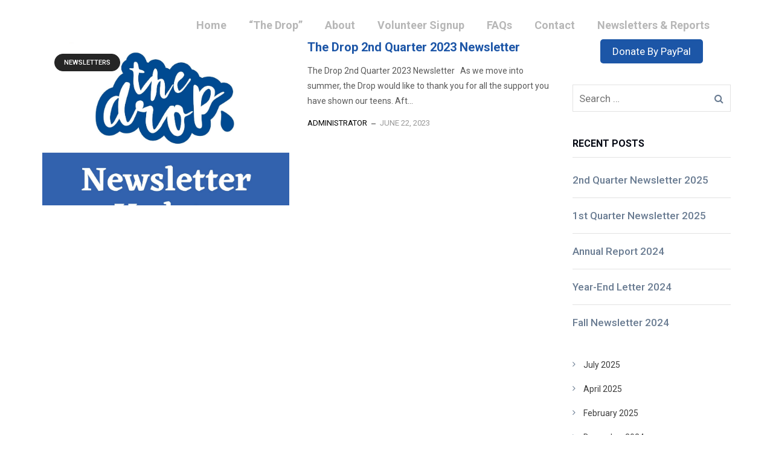

--- FILE ---
content_type: text/html; charset=UTF-8
request_url: https://qtowncc.com/2023/06/
body_size: 15243
content:
<!doctype html>
<html lang="en-US">
<head>
	<meta charset="UTF-8">
	<meta name="viewport" content="width=device-width, initial-scale=1">
	<meta name="format-detection" content="telephone=no">

	<!-- Google Site Verification code begins here -->
		<!-- Google Site Verification code ends here -->

		<link rel="profile" href="http://gmpg.org/xfn/11">
	<title>June 2023 &#8211; The Drop</title>
<meta name='robots' content='max-image-preview:large' />
	<style>img:is([sizes="auto" i], [sizes^="auto," i]) { contain-intrinsic-size: 3000px 1500px }</style>
	<link rel='dns-prefetch' href='//fonts.googleapis.com' />
<link rel='preconnect' href='https://fonts.gstatic.com' crossorigin />
<link rel="alternate" type="application/rss+xml" title="The Drop &raquo; Feed" href="https://qtowncc.com/feed/" />
<link rel="alternate" type="application/rss+xml" title="The Drop &raquo; Comments Feed" href="https://qtowncc.com/comments/feed/" />
<script type="text/javascript">
/* <![CDATA[ */
window._wpemojiSettings = {"baseUrl":"https:\/\/s.w.org\/images\/core\/emoji\/16.0.1\/72x72\/","ext":".png","svgUrl":"https:\/\/s.w.org\/images\/core\/emoji\/16.0.1\/svg\/","svgExt":".svg","source":{"concatemoji":"https:\/\/qtowncc.com\/wp-includes\/js\/wp-emoji-release.min.js?ver=6.8.3"}};
/*! This file is auto-generated */
!function(s,n){var o,i,e;function c(e){try{var t={supportTests:e,timestamp:(new Date).valueOf()};sessionStorage.setItem(o,JSON.stringify(t))}catch(e){}}function p(e,t,n){e.clearRect(0,0,e.canvas.width,e.canvas.height),e.fillText(t,0,0);var t=new Uint32Array(e.getImageData(0,0,e.canvas.width,e.canvas.height).data),a=(e.clearRect(0,0,e.canvas.width,e.canvas.height),e.fillText(n,0,0),new Uint32Array(e.getImageData(0,0,e.canvas.width,e.canvas.height).data));return t.every(function(e,t){return e===a[t]})}function u(e,t){e.clearRect(0,0,e.canvas.width,e.canvas.height),e.fillText(t,0,0);for(var n=e.getImageData(16,16,1,1),a=0;a<n.data.length;a++)if(0!==n.data[a])return!1;return!0}function f(e,t,n,a){switch(t){case"flag":return n(e,"\ud83c\udff3\ufe0f\u200d\u26a7\ufe0f","\ud83c\udff3\ufe0f\u200b\u26a7\ufe0f")?!1:!n(e,"\ud83c\udde8\ud83c\uddf6","\ud83c\udde8\u200b\ud83c\uddf6")&&!n(e,"\ud83c\udff4\udb40\udc67\udb40\udc62\udb40\udc65\udb40\udc6e\udb40\udc67\udb40\udc7f","\ud83c\udff4\u200b\udb40\udc67\u200b\udb40\udc62\u200b\udb40\udc65\u200b\udb40\udc6e\u200b\udb40\udc67\u200b\udb40\udc7f");case"emoji":return!a(e,"\ud83e\udedf")}return!1}function g(e,t,n,a){var r="undefined"!=typeof WorkerGlobalScope&&self instanceof WorkerGlobalScope?new OffscreenCanvas(300,150):s.createElement("canvas"),o=r.getContext("2d",{willReadFrequently:!0}),i=(o.textBaseline="top",o.font="600 32px Arial",{});return e.forEach(function(e){i[e]=t(o,e,n,a)}),i}function t(e){var t=s.createElement("script");t.src=e,t.defer=!0,s.head.appendChild(t)}"undefined"!=typeof Promise&&(o="wpEmojiSettingsSupports",i=["flag","emoji"],n.supports={everything:!0,everythingExceptFlag:!0},e=new Promise(function(e){s.addEventListener("DOMContentLoaded",e,{once:!0})}),new Promise(function(t){var n=function(){try{var e=JSON.parse(sessionStorage.getItem(o));if("object"==typeof e&&"number"==typeof e.timestamp&&(new Date).valueOf()<e.timestamp+604800&&"object"==typeof e.supportTests)return e.supportTests}catch(e){}return null}();if(!n){if("undefined"!=typeof Worker&&"undefined"!=typeof OffscreenCanvas&&"undefined"!=typeof URL&&URL.createObjectURL&&"undefined"!=typeof Blob)try{var e="postMessage("+g.toString()+"("+[JSON.stringify(i),f.toString(),p.toString(),u.toString()].join(",")+"));",a=new Blob([e],{type:"text/javascript"}),r=new Worker(URL.createObjectURL(a),{name:"wpTestEmojiSupports"});return void(r.onmessage=function(e){c(n=e.data),r.terminate(),t(n)})}catch(e){}c(n=g(i,f,p,u))}t(n)}).then(function(e){for(var t in e)n.supports[t]=e[t],n.supports.everything=n.supports.everything&&n.supports[t],"flag"!==t&&(n.supports.everythingExceptFlag=n.supports.everythingExceptFlag&&n.supports[t]);n.supports.everythingExceptFlag=n.supports.everythingExceptFlag&&!n.supports.flag,n.DOMReady=!1,n.readyCallback=function(){n.DOMReady=!0}}).then(function(){return e}).then(function(){var e;n.supports.everything||(n.readyCallback(),(e=n.source||{}).concatemoji?t(e.concatemoji):e.wpemoji&&e.twemoji&&(t(e.twemoji),t(e.wpemoji)))}))}((window,document),window._wpemojiSettings);
/* ]]> */
</script>
<style id='wp-emoji-styles-inline-css' type='text/css'>

	img.wp-smiley, img.emoji {
		display: inline !important;
		border: none !important;
		box-shadow: none !important;
		height: 1em !important;
		width: 1em !important;
		margin: 0 0.07em !important;
		vertical-align: -0.1em !important;
		background: none !important;
		padding: 0 !important;
	}
</style>
<link rel='stylesheet' id='wp-block-library-css' href='https://qtowncc.com/wp-includes/css/dist/block-library/style.min.css?ver=6.8.3' type='text/css' media='all' />
<style id='wp-block-library-theme-inline-css' type='text/css'>
.wp-block-audio :where(figcaption){color:#555;font-size:13px;text-align:center}.is-dark-theme .wp-block-audio :where(figcaption){color:#ffffffa6}.wp-block-audio{margin:0 0 1em}.wp-block-code{border:1px solid #ccc;border-radius:4px;font-family:Menlo,Consolas,monaco,monospace;padding:.8em 1em}.wp-block-embed :where(figcaption){color:#555;font-size:13px;text-align:center}.is-dark-theme .wp-block-embed :where(figcaption){color:#ffffffa6}.wp-block-embed{margin:0 0 1em}.blocks-gallery-caption{color:#555;font-size:13px;text-align:center}.is-dark-theme .blocks-gallery-caption{color:#ffffffa6}:root :where(.wp-block-image figcaption){color:#555;font-size:13px;text-align:center}.is-dark-theme :root :where(.wp-block-image figcaption){color:#ffffffa6}.wp-block-image{margin:0 0 1em}.wp-block-pullquote{border-bottom:4px solid;border-top:4px solid;color:currentColor;margin-bottom:1.75em}.wp-block-pullquote cite,.wp-block-pullquote footer,.wp-block-pullquote__citation{color:currentColor;font-size:.8125em;font-style:normal;text-transform:uppercase}.wp-block-quote{border-left:.25em solid;margin:0 0 1.75em;padding-left:1em}.wp-block-quote cite,.wp-block-quote footer{color:currentColor;font-size:.8125em;font-style:normal;position:relative}.wp-block-quote:where(.has-text-align-right){border-left:none;border-right:.25em solid;padding-left:0;padding-right:1em}.wp-block-quote:where(.has-text-align-center){border:none;padding-left:0}.wp-block-quote.is-large,.wp-block-quote.is-style-large,.wp-block-quote:where(.is-style-plain){border:none}.wp-block-search .wp-block-search__label{font-weight:700}.wp-block-search__button{border:1px solid #ccc;padding:.375em .625em}:where(.wp-block-group.has-background){padding:1.25em 2.375em}.wp-block-separator.has-css-opacity{opacity:.4}.wp-block-separator{border:none;border-bottom:2px solid;margin-left:auto;margin-right:auto}.wp-block-separator.has-alpha-channel-opacity{opacity:1}.wp-block-separator:not(.is-style-wide):not(.is-style-dots){width:100px}.wp-block-separator.has-background:not(.is-style-dots){border-bottom:none;height:1px}.wp-block-separator.has-background:not(.is-style-wide):not(.is-style-dots){height:2px}.wp-block-table{margin:0 0 1em}.wp-block-table td,.wp-block-table th{word-break:normal}.wp-block-table :where(figcaption){color:#555;font-size:13px;text-align:center}.is-dark-theme .wp-block-table :where(figcaption){color:#ffffffa6}.wp-block-video :where(figcaption){color:#555;font-size:13px;text-align:center}.is-dark-theme .wp-block-video :where(figcaption){color:#ffffffa6}.wp-block-video{margin:0 0 1em}:root :where(.wp-block-template-part.has-background){margin-bottom:0;margin-top:0;padding:1.25em 2.375em}
</style>
<style id='classic-theme-styles-inline-css' type='text/css'>
/*! This file is auto-generated */
.wp-block-button__link{color:#fff;background-color:#32373c;border-radius:9999px;box-shadow:none;text-decoration:none;padding:calc(.667em + 2px) calc(1.333em + 2px);font-size:1.125em}.wp-block-file__button{background:#32373c;color:#fff;text-decoration:none}
</style>
<style id='yt-player-video-style-inline-css' type='text/css'>
.ytPlayer{display:flex;float:none!important;width:100%}.ytPlayer .ytWrapper{position:relative;width:100%}.ytPlayer .plyr{background:transparent;width:100%}.ytPlayer .plyr .plyr__control--overlaid{-webkit-backdrop-filter:blur(4px);backdrop-filter:blur(4px);height:auto}.ytPlayer .plyr .plyr__control{height:auto}.ytPlayer.left{justify-content:left}.ytPlayer.center{justify-content:center}.ytPlayer.right{justify-content:right}.hideYoutubeUI .plyr iframe{height:200%;top:-50%}.custom-overlay img{height:auto}.hideControlsWhenPause .plyr--paused:not(.plyr--loading) .plyr__controls{opacity:0;transition:opacity .5s}.plyr__poster{background-position:50%;background-size:cover;height:100%;left:0;opacity:0;pointer-events:none;position:absolute;top:0;transition:opacity .3s ease;width:100%;z-index:2}.plyr__poster.show{display:block!important;opacity:1}.components-base-control.ej5x27r4{margin-bottom:0!important}.ytPlayer .ytWrapper.floating-player{background:#000;bottom:20px;box-shadow:0 4px 8px rgba(0,0,0,.2);height:170px;position:fixed;right:20px;width:300px;z-index:999}.floating-player .ytWrapper{height:100%;width:100%}.floating-player .custom-overlay,.floating-player .plyr__time--duration,.floating-player [data-plyr=download],.floating-player [data-plyr=fast-forward],.floating-player [data-plyr=restart],.floating-player [data-plyr=rewind]{display:none}.floating-player .plyr__volume input[type=range]{width:50px}.floating-player iframe{height:100%;width:100%}.close-mini-player{border:none;border-radius:50%;box-shadow:0 2px 5px rgba(0,0,0,.3);color:#fff;cursor:pointer;font-size:14px;padding:10px;position:absolute;right:5px;top:5px}

</style>
<style id='yt-player-timeline-style-inline-css' type='text/css'>
.mb-0{margin-bottom:0}.timelineWrapper .timeline{display:flex;gap:25px;justify-content:center}.timelineWrapper .timeline:last-child:not(:first-child) .videoBorder{border:none}.timelineWrapper .timeline.videoRight{flex-direction:row-reverse}.timelineWrapper .timeline.videoRight .videoText{text-align:right}.timelineWrapper .timeline .videoBox{align-self:center;flex:1;margin-bottom:130px;margin-top:20px;position:relative}.timelineWrapper .timeline .videoBox .plyr__controls{border-radius:0}.timelineWrapper .timeline .videoBox iframe{height:200%;pointer-events:none;top:-50%}.timelineWrapper .videoBorder{border-left:1px dashed #333;height:100%;margin-left:11px;margin-top:8px;position:absolute}.timelineWrapper .videoDot{position:relative}.timelineWrapper .videoDot img{margin-top:3px}.timelineWrapper .videoText{flex:1;padding-top:0;text-align:left}.timelineWrapper .videoText .content{padding:0 20px 20px}.timelineWrapper .videoText h3{font-size:25px;line-height:100%;margin-top:0}.timelineWrapper .borderLeft{border-left:1px dashed #ddd}.timelineWrapper .borderRight{border-right:1px dashed #ddd}.timelineWrapper .plyr__video-wrapper{border-radius:initial}@keyframes opacityIn{0%{opacity:0}to{transform:opacity .9}}@media screen and (max-width:768px){#yt-player .timelineWrapper .timeline{flex-direction:column}#yt-player .timelineWrapper .timeline .videoDot{display:none}#yt-player .timelineWrapper .timeline .videoBox{margin-bottom:15px;width:100%}#yt-player .timelineWrapper .timeline .videoText{text-align:left}}@media screen and (max-width:600px){#yt-player .timelineWrapper .timeline .videoBox{margin-bottom:5px}#yt-player .timelineWrapper .timeline .videoBox #player{border-radius:3px!important;border-width:0!important}#yt-player .timelineWrapper .timeline .videoBox .videoText .content{padding:0}}

</style>
<style id='pdfemb-pdf-embedder-viewer-style-inline-css' type='text/css'>
.wp-block-pdfemb-pdf-embedder-viewer{max-width:none}

</style>
<link rel='stylesheet' id='plyrIoCSS-css' href='https://qtowncc.com/wp-content/plugins/yt-player/public/css/plyr.css?ver=2.0.3' type='text/css' media='all' />
<link rel='stylesheet' id='radiantthemes_gutenberg_block-css' href='https://qtowncc.com/wp-content/themes/unbound/css/radiantthemes-gutenberg-blocks.css?ver=1762150573' type='text/css' media='all' />
<style id='global-styles-inline-css' type='text/css'>
:root{--wp--preset--aspect-ratio--square: 1;--wp--preset--aspect-ratio--4-3: 4/3;--wp--preset--aspect-ratio--3-4: 3/4;--wp--preset--aspect-ratio--3-2: 3/2;--wp--preset--aspect-ratio--2-3: 2/3;--wp--preset--aspect-ratio--16-9: 16/9;--wp--preset--aspect-ratio--9-16: 9/16;--wp--preset--color--black: #000000;--wp--preset--color--cyan-bluish-gray: #abb8c3;--wp--preset--color--white: #ffffff;--wp--preset--color--pale-pink: #f78da7;--wp--preset--color--vivid-red: #cf2e2e;--wp--preset--color--luminous-vivid-orange: #ff6900;--wp--preset--color--luminous-vivid-amber: #fcb900;--wp--preset--color--light-green-cyan: #7bdcb5;--wp--preset--color--vivid-green-cyan: #00d084;--wp--preset--color--pale-cyan-blue: #8ed1fc;--wp--preset--color--vivid-cyan-blue: #0693e3;--wp--preset--color--vivid-purple: #9b51e0;--wp--preset--gradient--vivid-cyan-blue-to-vivid-purple: linear-gradient(135deg,rgba(6,147,227,1) 0%,rgb(155,81,224) 100%);--wp--preset--gradient--light-green-cyan-to-vivid-green-cyan: linear-gradient(135deg,rgb(122,220,180) 0%,rgb(0,208,130) 100%);--wp--preset--gradient--luminous-vivid-amber-to-luminous-vivid-orange: linear-gradient(135deg,rgba(252,185,0,1) 0%,rgba(255,105,0,1) 100%);--wp--preset--gradient--luminous-vivid-orange-to-vivid-red: linear-gradient(135deg,rgba(255,105,0,1) 0%,rgb(207,46,46) 100%);--wp--preset--gradient--very-light-gray-to-cyan-bluish-gray: linear-gradient(135deg,rgb(238,238,238) 0%,rgb(169,184,195) 100%);--wp--preset--gradient--cool-to-warm-spectrum: linear-gradient(135deg,rgb(74,234,220) 0%,rgb(151,120,209) 20%,rgb(207,42,186) 40%,rgb(238,44,130) 60%,rgb(251,105,98) 80%,rgb(254,248,76) 100%);--wp--preset--gradient--blush-light-purple: linear-gradient(135deg,rgb(255,206,236) 0%,rgb(152,150,240) 100%);--wp--preset--gradient--blush-bordeaux: linear-gradient(135deg,rgb(254,205,165) 0%,rgb(254,45,45) 50%,rgb(107,0,62) 100%);--wp--preset--gradient--luminous-dusk: linear-gradient(135deg,rgb(255,203,112) 0%,rgb(199,81,192) 50%,rgb(65,88,208) 100%);--wp--preset--gradient--pale-ocean: linear-gradient(135deg,rgb(255,245,203) 0%,rgb(182,227,212) 50%,rgb(51,167,181) 100%);--wp--preset--gradient--electric-grass: linear-gradient(135deg,rgb(202,248,128) 0%,rgb(113,206,126) 100%);--wp--preset--gradient--midnight: linear-gradient(135deg,rgb(2,3,129) 0%,rgb(40,116,252) 100%);--wp--preset--font-size--small: 13px;--wp--preset--font-size--medium: 20px;--wp--preset--font-size--large: 36px;--wp--preset--font-size--x-large: 42px;--wp--preset--spacing--20: 0.44rem;--wp--preset--spacing--30: 0.67rem;--wp--preset--spacing--40: 1rem;--wp--preset--spacing--50: 1.5rem;--wp--preset--spacing--60: 2.25rem;--wp--preset--spacing--70: 3.38rem;--wp--preset--spacing--80: 5.06rem;--wp--preset--shadow--natural: 6px 6px 9px rgba(0, 0, 0, 0.2);--wp--preset--shadow--deep: 12px 12px 50px rgba(0, 0, 0, 0.4);--wp--preset--shadow--sharp: 6px 6px 0px rgba(0, 0, 0, 0.2);--wp--preset--shadow--outlined: 6px 6px 0px -3px rgba(255, 255, 255, 1), 6px 6px rgba(0, 0, 0, 1);--wp--preset--shadow--crisp: 6px 6px 0px rgba(0, 0, 0, 1);}:where(.is-layout-flex){gap: 0.5em;}:where(.is-layout-grid){gap: 0.5em;}body .is-layout-flex{display: flex;}.is-layout-flex{flex-wrap: wrap;align-items: center;}.is-layout-flex > :is(*, div){margin: 0;}body .is-layout-grid{display: grid;}.is-layout-grid > :is(*, div){margin: 0;}:where(.wp-block-columns.is-layout-flex){gap: 2em;}:where(.wp-block-columns.is-layout-grid){gap: 2em;}:where(.wp-block-post-template.is-layout-flex){gap: 1.25em;}:where(.wp-block-post-template.is-layout-grid){gap: 1.25em;}.has-black-color{color: var(--wp--preset--color--black) !important;}.has-cyan-bluish-gray-color{color: var(--wp--preset--color--cyan-bluish-gray) !important;}.has-white-color{color: var(--wp--preset--color--white) !important;}.has-pale-pink-color{color: var(--wp--preset--color--pale-pink) !important;}.has-vivid-red-color{color: var(--wp--preset--color--vivid-red) !important;}.has-luminous-vivid-orange-color{color: var(--wp--preset--color--luminous-vivid-orange) !important;}.has-luminous-vivid-amber-color{color: var(--wp--preset--color--luminous-vivid-amber) !important;}.has-light-green-cyan-color{color: var(--wp--preset--color--light-green-cyan) !important;}.has-vivid-green-cyan-color{color: var(--wp--preset--color--vivid-green-cyan) !important;}.has-pale-cyan-blue-color{color: var(--wp--preset--color--pale-cyan-blue) !important;}.has-vivid-cyan-blue-color{color: var(--wp--preset--color--vivid-cyan-blue) !important;}.has-vivid-purple-color{color: var(--wp--preset--color--vivid-purple) !important;}.has-black-background-color{background-color: var(--wp--preset--color--black) !important;}.has-cyan-bluish-gray-background-color{background-color: var(--wp--preset--color--cyan-bluish-gray) !important;}.has-white-background-color{background-color: var(--wp--preset--color--white) !important;}.has-pale-pink-background-color{background-color: var(--wp--preset--color--pale-pink) !important;}.has-vivid-red-background-color{background-color: var(--wp--preset--color--vivid-red) !important;}.has-luminous-vivid-orange-background-color{background-color: var(--wp--preset--color--luminous-vivid-orange) !important;}.has-luminous-vivid-amber-background-color{background-color: var(--wp--preset--color--luminous-vivid-amber) !important;}.has-light-green-cyan-background-color{background-color: var(--wp--preset--color--light-green-cyan) !important;}.has-vivid-green-cyan-background-color{background-color: var(--wp--preset--color--vivid-green-cyan) !important;}.has-pale-cyan-blue-background-color{background-color: var(--wp--preset--color--pale-cyan-blue) !important;}.has-vivid-cyan-blue-background-color{background-color: var(--wp--preset--color--vivid-cyan-blue) !important;}.has-vivid-purple-background-color{background-color: var(--wp--preset--color--vivid-purple) !important;}.has-black-border-color{border-color: var(--wp--preset--color--black) !important;}.has-cyan-bluish-gray-border-color{border-color: var(--wp--preset--color--cyan-bluish-gray) !important;}.has-white-border-color{border-color: var(--wp--preset--color--white) !important;}.has-pale-pink-border-color{border-color: var(--wp--preset--color--pale-pink) !important;}.has-vivid-red-border-color{border-color: var(--wp--preset--color--vivid-red) !important;}.has-luminous-vivid-orange-border-color{border-color: var(--wp--preset--color--luminous-vivid-orange) !important;}.has-luminous-vivid-amber-border-color{border-color: var(--wp--preset--color--luminous-vivid-amber) !important;}.has-light-green-cyan-border-color{border-color: var(--wp--preset--color--light-green-cyan) !important;}.has-vivid-green-cyan-border-color{border-color: var(--wp--preset--color--vivid-green-cyan) !important;}.has-pale-cyan-blue-border-color{border-color: var(--wp--preset--color--pale-cyan-blue) !important;}.has-vivid-cyan-blue-border-color{border-color: var(--wp--preset--color--vivid-cyan-blue) !important;}.has-vivid-purple-border-color{border-color: var(--wp--preset--color--vivid-purple) !important;}.has-vivid-cyan-blue-to-vivid-purple-gradient-background{background: var(--wp--preset--gradient--vivid-cyan-blue-to-vivid-purple) !important;}.has-light-green-cyan-to-vivid-green-cyan-gradient-background{background: var(--wp--preset--gradient--light-green-cyan-to-vivid-green-cyan) !important;}.has-luminous-vivid-amber-to-luminous-vivid-orange-gradient-background{background: var(--wp--preset--gradient--luminous-vivid-amber-to-luminous-vivid-orange) !important;}.has-luminous-vivid-orange-to-vivid-red-gradient-background{background: var(--wp--preset--gradient--luminous-vivid-orange-to-vivid-red) !important;}.has-very-light-gray-to-cyan-bluish-gray-gradient-background{background: var(--wp--preset--gradient--very-light-gray-to-cyan-bluish-gray) !important;}.has-cool-to-warm-spectrum-gradient-background{background: var(--wp--preset--gradient--cool-to-warm-spectrum) !important;}.has-blush-light-purple-gradient-background{background: var(--wp--preset--gradient--blush-light-purple) !important;}.has-blush-bordeaux-gradient-background{background: var(--wp--preset--gradient--blush-bordeaux) !important;}.has-luminous-dusk-gradient-background{background: var(--wp--preset--gradient--luminous-dusk) !important;}.has-pale-ocean-gradient-background{background: var(--wp--preset--gradient--pale-ocean) !important;}.has-electric-grass-gradient-background{background: var(--wp--preset--gradient--electric-grass) !important;}.has-midnight-gradient-background{background: var(--wp--preset--gradient--midnight) !important;}.has-small-font-size{font-size: var(--wp--preset--font-size--small) !important;}.has-medium-font-size{font-size: var(--wp--preset--font-size--medium) !important;}.has-large-font-size{font-size: var(--wp--preset--font-size--large) !important;}.has-x-large-font-size{font-size: var(--wp--preset--font-size--x-large) !important;}
:where(.wp-block-post-template.is-layout-flex){gap: 1.25em;}:where(.wp-block-post-template.is-layout-grid){gap: 1.25em;}
:where(.wp-block-columns.is-layout-flex){gap: 2em;}:where(.wp-block-columns.is-layout-grid){gap: 2em;}
:root :where(.wp-block-pullquote){font-size: 1.5em;line-height: 1.6;}
</style>
<link rel='stylesheet' id='contact-form-7-css' href='https://qtowncc.com/wp-content/plugins/contact-form-7/includes/css/styles.css?ver=6.1.3' type='text/css' media='all' />
<link rel='stylesheet' id='rt-megamenu-front-end-style-css' href='https://qtowncc.com/wp-content/plugins/radiantthemes-mega-menu/assets/css/rt-megamenu.css?ver=6.8.3' type='text/css' media='all' />
<link rel='stylesheet' id='rs-plugin-settings-css' href='https://qtowncc.com/wp-content/plugins/revslider/public/assets/css/rs6.css?ver=6.2.23' type='text/css' media='all' />
<style id='rs-plugin-settings-inline-css' type='text/css'>
#rs-demo-id {}
</style>
<link rel='stylesheet' id='ytp-style-css' href='https://qtowncc.com/wp-content/plugins/yt-player/public/css/plyr-v3.7.8.css?ver=2.0.3' type='text/css' media='all' />
<link rel='stylesheet' id='bootstrap-css' href='https://qtowncc.com/wp-content/themes/unbound/css/bootstrap.min.css?ver=1762150573' type='text/css' media='all' />
<link rel='stylesheet' id='font-awesome-css' href='https://qtowncc.com/wp-content/themes/unbound/css/font-awesome.min.css?ver=1762150573' type='text/css' media='all' />
<link rel='stylesheet' id='elusive-icons-css' href='https://qtowncc.com/wp-content/themes/unbound/css/elusive-icons.min.css?ver=1762150573' type='text/css' media='all' />
<link rel='stylesheet' id='animate-css' href='https://qtowncc.com/wp-content/themes/unbound/css/animate.min.css?ver=1762150573' type='text/css' media='all' />
<link rel='stylesheet' id='radiantthemes-custom-css' href='https://qtowncc.com/wp-content/themes/unbound/css/radiantthemes-custom.css?ver=1762150573' type='text/css' media='all' />
<link rel='stylesheet' id='radiantthemes-responsive-css' href='https://qtowncc.com/wp-content/themes/unbound/css/radiantthemes-responsive.css?ver=1762150573' type='text/css' media='all' />
<link rel='stylesheet' id='radiantthemes-header-style-one-css' href='https://qtowncc.com/wp-content/themes/unbound/css/radiantthemes-header-style-one.css' type='text/css' media='all' />
<link rel='stylesheet' id='radiantthemes-footer-style-two-css' href='https://qtowncc.com/wp-content/themes/unbound/css/radiantthemes-footer-style-two.css' type='text/css' media='all' />
<link rel='stylesheet' id='radiantthemes-style-css' href='https://qtowncc.com/wp-content/themes/unbound/style.css?ver=6.8.3' type='text/css' media='all' />
<style id='radiantthemes-style-inline-css' type='text/css'>
.wraper_header_main {
    background-color: transparent !important;
    border-bottom: 0px !important;
}
.trancy {
    width: auto;
    border: 1px solid #ffffff;
    padding: 10px 20px;
    line-height: 20px;
    float: right;
    border-radius: 5px;
    background: #313131 !important;
    transition: 0.4s all ease;
}
.trancy a {
    color: #ffffff;
}
.trancy:hover {
    background: #1c56a7;
    transition: 0.4s all ease;
    border: 1px solid #1c56a7;
}
.trancy:hover a {
    color:#ffffff;
}
.tibetbox {
    background: #f5f5f5;
    border-radius: 3px;
    padding: 44px 20px;
    text-align: center;
}
.tibetbox a {
    color: #1c56a7;
    border: 1px solid #1c56a7;
    padding: 10px 35px;
    position: relative;
    top: 20px;
    border-radius: 3px;
}
.tibetbox.whitey {
    background: #1c56a7;
    color: #ffffff;
}
.tibetbox.whitey h3 {
    color: #ffffff;
}
.tibetbox.whitey a {
    color: #ffffff;
    border: 1px solid #ffffff;
}
.rt-portfolio-box-filter button span {
    background: #1b56a7;
    padding: 10px 20px;
    border-radius: 3px;
    color: #ffffff;
}
button.matchHeight {
    margin-right: 10px !important;
}
.nuba p {
    font-size: 14px !important;
    color: #1b56a7 !important;
    font-weight: 500 !important;
}
.donate-button a {
    background: #1b56a7;
    color: #ffffff;
    width: 100%;
    padding: 10px 20px;
    display: block;
    text-align: center;
    border-radius: 5px;
   margin-top: 10px;
    margin-bottom: 5px;
}
.donate-button a:hover {
color: #ffffff;
}
article.blog-item .author {
    display: none;
}
article.blog-item .meta {
    display: none !important;
}
article.blog-item .pic {
    margin-bottom: 20px;
}
footer.entry-footer span.edit-link {
    display: none !important;
}
#wpcf7-f6-p3068-o1 {
    text-align: center;
    color: #ffffff !important;
}
#wpcf7-f6-p3068-o1 {
    text-align: center;
    color: #ffffff !important;
}
#wpcf7-f6-p3068-o1 input.wpcf7-form-control {
    background: transparent;
    border: 1px solid #ffffff;
    padding: 5px 20px;
}
#wpcf7-f6-p3068-o1 .wpcf7-submit {
    background: #1b56a7 !important;
    border: 0px !important;
    margin-top: 20px;
    border-radius: 3px;
}
.wraper_footer_main {
    background: #252525;
}
input.wpcf7-form-control.wpcf7-submit {
    background: #1c56a7;
    border: 0px;
    padding: 10px 20px;
    border-radius: 5px;
    color: #ffffff;
}
.inner_banner_main p {
    color: #363737 !important;
}
.wraper_inner_banner {
    background-position: bottom !important;
    background-image: url(https://speedy.pk/thedrop/wp-content/uploads/2019/09/bg.jpg) !important;
    background-color: #e0e0e0 !important;
}
.portfolio-template-default .site-content {
    padding-top: 25px;
    padding-bottom:45px;
}
.fundme-btn a {
    background: #1c56a7;
    padding: 10px 20px;
    margin-bottom: 25px;
    color: #ffffff;
    border-radius: 5px;
}
.fundme-btn a:hover {
    background: #1c56a7;
    color: #ffffff;
}
li.current-menu-item a {
    color: #1c56a7 !important;
}
.zzu ul li {
    list-style: none;
}
.zzu ul li i {
    position: relative !important;
    left: -20px !important;
}
.responsive-nav {
    position: ABSOLUTE;
    top: 10px;
    right: 20px;
    font-size: 24px;
}
.responsive-nav .fa {
    font-size: 24px !important;
    border: 1px solid #838383;
    padding: 14px;
    border-radius: 50%;
    max-height: 75px;
    max-width: 75px;
}
.blog.element-seven .blog-item > .holder > .pic {
    max-width: 220px;
    height: 220px;
    border-radius: 50%;
}
.gega form.wpcf7-form label {
    width: 100%;
}
.gega input.wpcf7-form-control {
    width: 100%;
    border: 1px solid #ececec;
    padding: 5px 10px;
}
.gega textarea.wpcf7-form-control {
    width: 100%;
        border: 1px solid #ececec;
    padding: 5px 10px;
}
.nibba form.wpcf7-form {
    text-align: center;
    color: #ffffff;
}
.nibba input.wpcf7-text {
    background: transparent;
    padding: 7px 13px;
    border: 1px solid #aba9a9;
    border-radius: 6px;
    margin-bottom: 10px;
}
.tibetbox a {
    background: #313131;
    color: #ffffff;
}
.tibetbox.whitey a {
    background: #1b56a7;
}
.rt-portfolio-box .rt-portfolio-box-item:nth-child(odd) .donate-button a {
    background: #313131;
}
#doda {
    z-index: 99999999;
    position: relative !important;
    overflow: visible;
}
.raw-video {
    top: 100px;
    position: absolute;
    z-index: 1111;
}
#mada {
    position: relative !important;
}
.wraper_inner_banner {
    background-image: url(https://qtowncc.com/wp-content/uploads/2019/09/bg1.jpg) !important;
    background-size: cover;
    background-position: 50% 50%;
}
.rt-portfolio-box.element-one .rt-portfolio-box-item > .holder > .pic > .overlay .btn {
    width: auto !important;
    height: auto !important;
    background-color: #1b56a7 !important;
    border: 0px !important;
    padding: 10px 20px !important;
    border-radius: 10px !important;
    color: #ffffff !important;
}
.trancy a {
    text-transform: capitalize;
}
span.vc_tta-title-text {
    text-transform: capitalize;
}
.fundme-btn a {
    text-transform: capitalize;
}
.vc_tta-panel-body h2 {
    color: #ffffff;
}
.vc_tta-panel-body h1 {
    color: #ffffff;
}
.vc_tta-panel-body h3 {
    color: #ffffff;
}
.vc_tta-panel-body h4 {
    color: #ffffff;
}
.vc_tta-panel-body h5 {
    color: #ffffff;
}
li.vc_tta-tab.vc_active a {
    background: #1c56a7 !important;
    text-decoration: none !important;
}
li.vc_tta-tab.vc a {
    text-decoration: none !important;
}
.tibetbox a {
    text-transform: capitalize;
}
.nuba {
    text-align: center;
}
ul.footer-socials li {
    display: inline-block;
    margin-right: 20px;
    background: #ffffff;
    height: 40px;
    width: 40px;
    border-radius: 50%;
    text-align: center;
    line-height: 40px;
}
@media screen and (max-width: 767px) {
.rt-portfolio-box-filter button {
    display: inline-block !important;
    width: 100% !important;
    margin-bottom: 20px !important;
}
.wpb_wrapper h2 {
    text-align: center;
}
.raw-video {
    position: relative;
    top: 50px;
}
.blog.element-seven .blog-item > .holder > .pic {
    margin: auto;
}
.blog.element-seven:not(.owl-carousel) .blog-item {
    width: 100% !important;
    text-align: center;
}
.trancy {
    width: 100%;
    text-align:center;
}
.rura {
    text-align:center;
}
}
.rt-portfolio-box-item .pic {
    max-height: 185px;
}
.data h4 {
    min-height: 44px;
}
</style>
<link rel='stylesheet' id='radiantthemes-user-custom-css' href='https://qtowncc.com/wp-content/themes/unbound/css/radiantthemes-user-custom.css?ver=1762150573' type='text/css' media='all' />
<link rel='stylesheet' id='radiantthemes-dynamic-css' href='https://qtowncc.com/wp-content/themes/unbound/css/radiantthemes-dynamic.css?ver=1762150573' type='text/css' media='all' />
<link rel='stylesheet' id='radiantthemes-button-element-one-css' href='https://qtowncc.com/wp-content/plugins/radiantthemes-addons/button/css/radiantthemes-button-element-one.css?ver=6.8.3' type='text/css' media='all' />
<style id='radiantthemes-button-element-one-inline-css' type='text/css'>
.gdpr-notice .btn, .team.element-six .team-item > .holder .data .btn, .radiantthemes-button > .radiantthemes-button-main, .rt-fancy-text-box > .holder > .more .btn, .rt-call-to-action-wraper .rt-call-to-action-item .btn:hover, .radiant-contact-form .form-row input[type=submit], .wraper_error_main.style-one .error_main .btn, .wraper_error_main.style-two .error_main .btn, .wraper_error_main.style-three .error_main_item .btn, .wraper_error_main.style-four .error_main .btn {  border-radius:30px 30px 30px 30px ; }
</style>
<link rel='stylesheet' id='radiantthemes-contact-box-widget-css' href='https://qtowncc.com/wp-content/plugins/radiantthemes-addons/widget/contact-box/css/radiantthemes-contact-box.css?ver=1762150573' type='text/css' media='all' />
<link rel="preload" as="style" href="https://fonts.googleapis.com/css?family=Roboto:100,300,400,500,700,900,100italic,300italic,400italic,500italic,700italic,900italic%7CPoppins:100,200,300,400,500,600,700,800,900,100italic,200italic,300italic,400italic,500italic,600italic,700italic,800italic,900italic%7CRubik:300,400,500,600,700,800,900,300italic,400italic,500italic,600italic,700italic,800italic,900italic&#038;display=swap&#038;ver=6.8.3" /><link rel="stylesheet" href="https://fonts.googleapis.com/css?family=Roboto:100,300,400,500,700,900,100italic,300italic,400italic,500italic,700italic,900italic%7CPoppins:100,200,300,400,500,600,700,800,900,100italic,200italic,300italic,400italic,500italic,600italic,700italic,800italic,900italic%7CRubik:300,400,500,600,700,800,900,300italic,400italic,500italic,600italic,700italic,800italic,900italic&#038;display=swap&#038;ver=6.8.3" media="print" onload="this.media='all'"><noscript><link rel="stylesheet" href="https://fonts.googleapis.com/css?family=Roboto:100,300,400,500,700,900,100italic,300italic,400italic,500italic,700italic,900italic%7CPoppins:100,200,300,400,500,600,700,800,900,100italic,200italic,300italic,400italic,500italic,600italic,700italic,800italic,900italic%7CRubik:300,400,500,600,700,800,900,300italic,400italic,500italic,600italic,700italic,800italic,900italic&#038;display=swap&#038;ver=6.8.3" /></noscript><!--n2css--><!--n2js--><script type="text/javascript" src="https://qtowncc.com/wp-includes/js/jquery/jquery.min.js?ver=3.7.1" id="jquery-core-js"></script>
<script type="text/javascript" src="https://qtowncc.com/wp-includes/js/jquery/jquery-migrate.min.js?ver=3.4.1" id="jquery-migrate-js"></script>
<script type="text/javascript" src="https://qtowncc.com/wp-content/plugins/revslider/public/assets/js/rbtools.min.js?ver=6.2.23" id="tp-tools-js"></script>
<script type="text/javascript" src="https://qtowncc.com/wp-content/plugins/revslider/public/assets/js/rs6.min.js?ver=6.2.23" id="revmin-js"></script>
<script type="text/javascript" src="https://qtowncc.com/wp-content/plugins/yt-player/public/js/plyr-v3.7.8.js?ver=2.0.3" id="ytp-js-js"></script>
<script type="text/javascript" src="https://qtowncc.com/wp-content/plugins/yt-player/build/frontend.js?ver=2.0.3" id="ytp-frontend-js"></script>
<script type="text/javascript" src="https://qtowncc.com/wp-content/themes/unbound/js/retina.min.js?ver=1" id="retina-js"></script>
<link rel="https://api.w.org/" href="https://qtowncc.com/wp-json/" /><link rel="EditURI" type="application/rsd+xml" title="RSD" href="https://qtowncc.com/xmlrpc.php?rsd" />
<meta name="generator" content="WordPress 6.8.3" />
<meta name="generator" content="Redux 4.5.8" /><style type="text/css">.recentcomments a{display:inline !important;padding:0 !important;margin:0 !important;}</style><meta name="generator" content="Powered by WPBakery Page Builder - drag and drop page builder for WordPress."/>
<meta name="generator" content="Powered by Slider Revolution 6.2.23 - responsive, Mobile-Friendly Slider Plugin for WordPress with comfortable drag and drop interface." />
<link rel="icon" href="https://qtowncc.com/wp-content/uploads/2019/09/icon-new.png" sizes="32x32" />
<link rel="icon" href="https://qtowncc.com/wp-content/uploads/2019/09/icon-new.png" sizes="192x192" />
<link rel="apple-touch-icon" href="https://qtowncc.com/wp-content/uploads/2019/09/icon-new.png" />
<meta name="msapplication-TileImage" content="https://qtowncc.com/wp-content/uploads/2019/09/icon-new.png" />
<script type="text/javascript">function setREVStartSize(e){
			//window.requestAnimationFrame(function() {				 
				window.RSIW = window.RSIW===undefined ? window.innerWidth : window.RSIW;	
				window.RSIH = window.RSIH===undefined ? window.innerHeight : window.RSIH;	
				try {								
					var pw = document.getElementById(e.c).parentNode.offsetWidth,
						newh;
					pw = pw===0 || isNaN(pw) ? window.RSIW : pw;
					e.tabw = e.tabw===undefined ? 0 : parseInt(e.tabw);
					e.thumbw = e.thumbw===undefined ? 0 : parseInt(e.thumbw);
					e.tabh = e.tabh===undefined ? 0 : parseInt(e.tabh);
					e.thumbh = e.thumbh===undefined ? 0 : parseInt(e.thumbh);
					e.tabhide = e.tabhide===undefined ? 0 : parseInt(e.tabhide);
					e.thumbhide = e.thumbhide===undefined ? 0 : parseInt(e.thumbhide);
					e.mh = e.mh===undefined || e.mh=="" || e.mh==="auto" ? 0 : parseInt(e.mh,0);		
					if(e.layout==="fullscreen" || e.l==="fullscreen") 						
						newh = Math.max(e.mh,window.RSIH);					
					else{					
						e.gw = Array.isArray(e.gw) ? e.gw : [e.gw];
						for (var i in e.rl) if (e.gw[i]===undefined || e.gw[i]===0) e.gw[i] = e.gw[i-1];					
						e.gh = e.el===undefined || e.el==="" || (Array.isArray(e.el) && e.el.length==0)? e.gh : e.el;
						e.gh = Array.isArray(e.gh) ? e.gh : [e.gh];
						for (var i in e.rl) if (e.gh[i]===undefined || e.gh[i]===0) e.gh[i] = e.gh[i-1];
											
						var nl = new Array(e.rl.length),
							ix = 0,						
							sl;					
						e.tabw = e.tabhide>=pw ? 0 : e.tabw;
						e.thumbw = e.thumbhide>=pw ? 0 : e.thumbw;
						e.tabh = e.tabhide>=pw ? 0 : e.tabh;
						e.thumbh = e.thumbhide>=pw ? 0 : e.thumbh;					
						for (var i in e.rl) nl[i] = e.rl[i]<window.RSIW ? 0 : e.rl[i];
						sl = nl[0];									
						for (var i in nl) if (sl>nl[i] && nl[i]>0) { sl = nl[i]; ix=i;}															
						var m = pw>(e.gw[ix]+e.tabw+e.thumbw) ? 1 : (pw-(e.tabw+e.thumbw)) / (e.gw[ix]);					
						newh =  (e.gh[ix] * m) + (e.tabh + e.thumbh);
					}				
					if(window.rs_init_css===undefined) window.rs_init_css = document.head.appendChild(document.createElement("style"));					
					document.getElementById(e.c).height = newh+"px";
					window.rs_init_css.innerHTML += "#"+e.c+"_wrapper { height: "+newh+"px }";				
				} catch(e){
					console.log("Failure at Presize of Slider:" + e)
				}					   
			//});
		  };</script>
<style id="unbound_theme_option-dynamic-css" title="dynamic-css" class="redux-options-output">body{background-color:#ffffff;}body{font-family:Roboto;line-height:30px;letter-spacing:0px;font-weight:400;font-style:normal;color:#6a7c92;font-size:17px;}h1{font-family:Roboto;text-transform:capitalize;line-height:64px;letter-spacing:0px;font-weight:700;font-style:normal;color:#363737;font-size:54px;}h2{font-family:Roboto;text-transform:capitalize;line-height:52px;letter-spacing:0px;font-weight:700;font-style:normal;color:#363737;font-size:44px;}h3{font-family:Roboto;text-transform:capitalize;line-height:42px;letter-spacing:0px;font-weight:700;font-style:normal;color:#1d56a7;font-size:34px;}h4{font-family:Roboto;text-transform:capitalize;line-height:28px;letter-spacing:0px;font-weight:900;font-style:normal;color:#353638;font-size:24px;}h5{font-family:Poppins;text-transform:capitalize;line-height:30px;letter-spacing:0px;font-weight:600;font-style:normal;color:#1E1666;font-size:20px;}h6{font-family:Poppins;text-transform:capitalize;line-height:25px;letter-spacing:0px;font-weight:600;font-style:normal;color:#1E1666;font-size:15px;}.wraper_header.style-one .wraper_header_main{background-color:rgba(255,255,255,0);}.wraper_header.style-one .wraper_header_main{border-bottom-color:rgba(255,255,255,0);}.wraper_header.style-one .nav > [class*="menu-"] > ul.menu > li > a{font-family:Roboto;text-transform:none;line-height:24px;font-weight:700;font-style:normal;color:#b7b7b7;font-size:18px;}.wraper_header.style-one .nav > [class*="menu-"] > ul.menu > li > ul > li > a, .wraper_header.style-one .nav > [class*="menu-"] > ul.menu > li > ul > li > ul > li > a, .wraper_header.style-one .nav > [class*="menu-"] > ul.menu > li > ul > li > ul > li > ul > li > a, .wraper_header.style-one .nav > [class*="menu-"] > ul.menu > li > ul > li > ul > li > ul > li ul li a{font-family:Roboto;text-align:left;text-transform:lowercase;line-height:24px;font-weight:700;font-style:normal;color:#ffffff;font-size:18px;}.wraper_header.style-one .header_main_action ul > li.header-cart-bar i{color:#FFFFFF;}.wraper_header.style-one .header_main .responsive-nav i{color:#838383;}body[data-header-style="header-style-one"] #mobile-menu{background-color:#ffffff;}body[data-header-style="header-style-one"] .mobile-menu-nav{font-family:Poppins;text-transform:uppercase;line-height:27px;letter-spacing:0.5px;font-weight:400;font-style:normal;color:#838383;font-size:13px;}body[data-header-style="header-style-one"] .mobile-menu-close i{color:#838383;}.wraper_header.style-two .wraper_header_main{background-color:rgba(255,255,255,0.01);}.wraper_header.style-two .nav > [class*="menu-"] > ul.menu > li > a{font-family:Rubik;text-transform:uppercase;line-height:27px;font-weight:500;font-style:normal;color:#454545;font-size:13px;}.wraper_header.style-two .nav > [class*="menu-"] > ul.menu > li > ul > li > a, .wraper_header.style-two .nav > [class*="menu-"] > ul.menu > li > ul > li > ul > li > a, .wraper_header.style-two .nav > [class*="menu-"] > ul.menu > li > ul > li > ul > li > ul > li > a, .wraper_header.style-two .nav > [class*="menu-"] > ul.menu > li > ul > li > ul > li > ul > li ul li a{font-family:Rubik;text-align:left;text-transform:uppercase;line-height:25px;font-weight:400;font-style:normal;color:#454545;font-size:13px;}.wraper_header.style-two .header_main_action ul > li.header-cart-bar i{color:#454545;}.wraper_header.style-two .header_main_action ul > li.floating-searchbar i, .wraper_header.style-two .header_main_action ul > li.flyout-searchbar-toggle i{color:#454545;}.wraper_header.style-two .header_main_action ul > li.header-hamburger i{color:#454545;}body[data-header-style="header-style-two"] #hamburger-menu{background-color:#ffffff;}.wraper_header.style-two .header_main .responsive-nav i{color:#FFFFFF;}body[data-header-style="header-style-two"] #mobile-menu{background-color:#ffffff;}body[data-header-style="header-style-two"] .mobile-menu-nav{font-family:Poppins;text-transform:uppercase;line-height:27px;letter-spacing:0.5px;font-weight:400;font-style:normal;color:#838383;font-size:13px;}body[data-header-style="header-style-two"] .mobile-menu-close i{color:#838383;}.wraper_header.style-three .wraper_header_top{background-color:rgba(0,0,0,0.01);}.wraper_header.style-three .wraper_header_top{border-bottom-color:rgba(255,255,255,0.1);}.wraper_header.style-three .wraper_header_main{background-color:rgba(0,0,0,0.01);}.wraper_header.style-three .wraper_header_main{border-bottom-color:rgba(255,255,255,0.1);}.wraper_header.style-three .nav > [class*="menu-"] > ul.menu > li > a{font-family:Rubik;text-transform:uppercase;line-height:27px;font-weight:500;font-style:normal;color:#ffffff;font-size:13px;}.wraper_header.style-three .nav > [class*="menu-"] > ul.menu > li > ul > li > a, .wraper_header.style-three .nav > [class*="menu-"] > ul.menu > li > ul > li > ul > li > a, .wraper_header.style-three .nav > [class*="menu-"] > ul.menu > li > ul > li > ul > li > ul > li > a, .wraper_header.style-three .nav > [class*="menu-"] > ul.menu > li > ul > li > ul > li > ul > li ul li a{font-family:Rubik;text-align:left;text-transform:uppercase;line-height:25px;font-weight:400;font-style:normal;color:#0c121f;font-size:13px;}.wraper_header.style-three .header_main_action ul > li.header-cart-bar i{color:#FFFFFF;}.wraper_header.style-three .header_main_action ul > li.floating-searchbar i, .wraper_header.style-three .header_main_action ul > li.flyout-searchbar-toggle i{color:#FFFFFF;}.wraper_header.style-three .header_main_action ul > li.header-hamburger i{color:#FFFFFF;}body[data-header-style="header-style-three"] #hamburger-menu{background-color:#ffffff;}.wraper_header.style-three .header_main .responsive-nav i{color:#838383;}body[data-header-style="header-style-three"] #mobile-menu{background-color:#ffffff;}body[data-header-style="header-style-three"] .mobile-menu-nav{font-family:Poppins;text-transform:uppercase;line-height:27px;letter-spacing:0.5px;font-weight:400;font-style:normal;color:#838383;font-size:13px;}body[data-header-style="header-style-three"] .mobile-menu-close i{color:#838383;}.wraper_header.style-four .wraper_header_main{background-color:rgba(0,0,0,0.01);}.wraper_header.style-four .nav > [class*="menu-"] > ul.menu > li > a{font-family:Rubik;line-height:28px;font-weight:500;font-style:normal;color:#ffffff;font-size:17px;}.wraper_header.style-four .nav > [class*="menu-"] > ul.menu > li > ul > li > a, .wraper_header.style-four .nav > [class*="menu-"] > ul.menu > li > ul > li > ul > li > a, .wraper_header.style-four .nav > [class*="menu-"] > ul.menu > li > ul > li > ul > li > ul > li > a, .wraper_header.style-four .nav > [class*="menu-"] > ul.menu > li > ul > li > ul > li > ul > li ul li a{font-family:Rubik;text-align:left;text-transform:uppercase;line-height:25px;font-weight:400;font-style:normal;color:#0c121f;font-size:13px;}.wraper_header.style-four .header_main_action ul > li.header-cart-bar i{color:#FFFFFF;}.wraper_header.style-four .header_main_action ul > li.header-hamburger i{color:#FFFFFF;}body[data-header-style="header-style-four"] #hamburger-menu{background-color:#ffffff;}.wraper_header.style-four .header_main .responsive-nav i{color:#838383;}body[data-header-style="header-style-four"] #mobile-menu{background-color:#ffffff;}body[data-header-style="header-style-four"] .mobile-menu-nav{font-family:Poppins;text-transform:uppercase;line-height:27px;letter-spacing:0.5px;font-weight:400;font-style:normal;color:#838383;font-size:13px;}body[data-header-style="header-style-four"] .mobile-menu-close i{color:#838383;}.wraper_header.style-five .wraper_header_main{background-color:rgba(255,255,255,0.75);}.wraper_header.style-five .nav > [class*="menu-"] > ul.menu > li > a{font-family:Rubik;line-height:28px;font-weight:400;font-style:normal;color:#0c121f;font-size:16px;}.wraper_header.style-five .nav > [class*="menu-"] > ul.menu > li > ul > li > a, .wraper_header.style-five .nav > [class*="menu-"] > ul.menu > li > ul > li > ul > li > a, .wraper_header.style-five .nav > [class*="menu-"] > ul.menu > li > ul > li > ul > li > ul > li > a, .wraper_header.style-five .nav > [class*="menu-"] > ul.menu > li > ul > li > ul > li > ul > li ul li a{font-family:Rubik;text-align:left;text-transform:uppercase;line-height:25px;font-weight:400;font-style:normal;color:#0c121f;font-size:13px;}.wraper_header.style-five .header_main_action ul > li.header-cart-bar i{color:#454545;}.wraper_header.style-five .header_main_action ul > li.floating-searchbar i, .wraper_header.style-five .header_main_action ul > li.flyout-searchbar-toggle i{color:#454545;}.wraper_header.style-five .header_main_action ul > li.header-hamburger i{color:#454545;}body[data-header-style="header-style-five"] #hamburger-menu{background-color:#ffffff;}.wraper_header.style-five .header_main .responsive-nav i{color:#838383;}body[data-header-style="header-style-five"] #mobile-menu{background-color:#ffffff;}body[data-header-style="header-style-five"] .mobile-menu-nav{font-family:Poppins;text-transform:uppercase;line-height:27px;letter-spacing:0.5px;font-weight:400;font-style:normal;color:#838383;font-size:13px;}body[data-header-style="header-style-five"] .mobile-menu-close i{color:#838383;}.wraper_header.style-six .wraper_header_main{background-color:rgba(0,0,0,0.01);}.wraper_header.style-six .header_main_action ul > li.header-cart-bar i{color:#FFFFFF;}.wraper_header.style-six .header_main_action ul > li.floating-searchbar i, .wraper_header.style-six .header_main_action ul > li.flyout-searchbar-toggle i{color:#FFFFFF;}.wraper_header.style-six .header_main_action ul > li.header-hamburger i{color:#FFFFFF;}body[data-header-style="header-style-six"] #hamburger-menu{background-color:#ffffff;}.wraper_header.style-seven .wraper_header_main{background-color:rgba(0,0,0,0.01);}.wraper_header.style-seven .header_main_action ul > li.header-cart-bar i{color:#0C121F;}.wraper_header.style-seven .header_main_action ul > li.floating-searchbar i, .wraper_header.style-seven .header_main_action ul > li.flyout-searchbar-toggle i{color:#0C121F;}.wraper_header.style-seven .header_main_action ul > li.header-hamburger i{color:#0C121F;}body[data-header-style="header-style-seven"] #hamburger-menu{background-color:#ffffff;}.wraper_header.style-eight .wraper_header_main{background-color:#ffffff;}.wraper_header.style-eight .wraper_header_main{border-bottom-color:rgba(0,0,0,0.07);}.wraper_header.style-eight .header_main_action ul > li.header-cart-bar i{color:#030712;}.wraper_header.style-eight .header_main_action ul > li.floating-searchbar i, .wraper_header.style-eight .header_main_action ul > li.flyout-searchbar-toggle i{color:#030712;}.wraper_header.style-eight .header_main_action ul > li.header-hamburger i{color:#030712;}body[data-header-style="header-style-eight"] #hamburger-menu{background-color:#ffffff;}.wraper_header.style-nine .wraper_fullwidth_menu{background-color:#ffffff;}.wraper_header.style-nine .wraper_fullwidth_menu .full-inner nav{font-family:Poppins;line-height:47px;letter-spacing:-1px;font-weight:700;font-style:normal;color:#252525;font-size:40px;}.wraper_header.style-nine .wraper_fullwidth_menu .full-inner nav ul li ul{font-family:Poppins;line-height:23px;font-weight:500;font-style:normal;color:#252525;font-size:15px;}.wraper_header.style-nine .header_main_action ul > li.header-cart-bar i{color:#030712;}.wraper_header.style-nine .header_main_action ul > li.floating-searchbar i, .wraper_header.style-nine .header_main_action ul > li.flyout-searchbar-toggle i{color:#030712;}.wraper_header.style-ten .wraper_header_top{background-color:#ffffff;}.wraper_header.style-ten .wraper_header_main{background-color:#bf9e58;}.wraper_header.style-ten .nav > [class*="menu-"] > ul.menu > li > a{font-family:Rubik;text-transform:uppercase;line-height:27px;font-weight:500;font-style:normal;color:#ffffff;font-size:13px;}.wraper_header.style-ten .nav > [class*="menu-"] > ul.menu > li > ul > li > a, .wraper_header.style-ten .nav > [class*="menu-"] > ul.menu > li > ul > li > ul > li > a, .wraper_header.style-ten .nav > [class*="menu-"] > ul.menu > li > ul > li > ul > li > ul > li > a, .wraper_header.style-ten .nav > [class*="menu-"] > ul.menu > li > ul > li > ul > li > ul > li ul li a{font-family:Rubik;text-align:left;text-transform:uppercase;line-height:25px;font-weight:400;font-style:normal;color:#454545;font-size:13px;}.wraper_header.style-ten .header_main_action ul > li.header-cart-bar i{color:#FFFFFF;}.wraper_header.style-ten .header_main_action ul > li.floating-searchbar i, .wraper_header.style-ten .header_main_action ul > li.flyout-searchbar-toggle i{color:#FFFFFF;}.wraper_header.style-ten .header_main_action ul > li.header-hamburger i{color:#FFFFFF;}body[data-header-style="header-style-ten"] #hamburger-menu{background-color:#ffffff;}.wraper_header.style-ten .header_main .responsive-nav i{color:#838383;}body[data-header-style="header-style-ten"] #mobile-menu{background-color:#ffffff;}body[data-header-style="header-style-ten"] .mobile-menu-nav{font-family:Poppins;text-transform:uppercase;line-height:27px;letter-spacing:0.5px;font-weight:400;font-style:normal;color:#838383;font-size:13px;}body[data-header-style="header-style-ten"] .mobile-menu-close i{color:#838383;}.wraper_header.style-eleven .wraper_header_main{background-color:rgba(255,255,255,0.01);}.wraper_header.style-eleven .nav > [class*="menu-"] > ul.menu > li > a{font-family:Poppins;line-height:27px;font-weight:500;font-style:normal;color:#0c121f;font-size:15px;}.wraper_header.style-eleven .nav > [class*="menu-"] > ul.menu > li > ul > li > a, .wraper_header.style-eleven .nav > [class*="menu-"] > ul.menu > li > ul > li > ul > li > a, .wraper_header.style-eleven .nav > [class*="menu-"] > ul.menu > li > ul > li > ul > li > ul > li > a, .wraper_header.style-eleven .nav > [class*="menu-"] > ul.menu > li > ul > li > ul > li > ul > li ul li a{font-family:Poppins;text-align:left;line-height:25px;font-weight:400;font-style:normal;color:#454545;font-size:13px;}.wraper_header.style-eleven .header_main_action_buttons .btn.btn-one{background-color:#4eafcb;}.wraper_header.style-eleven .header_main_action_buttons .btn.btn-two{background-color:#25c16f;}.wraper_header.style-eleven .header_main .responsive-nav i{color:#838383;}body[data-header-style="header-style-eleven"] #mobile-menu{background-color:#ffffff;}body[data-header-style="header-style-eleven"] .mobile-menu-nav{font-family:Poppins;text-transform:uppercase;line-height:27px;letter-spacing:0.5px;font-weight:400;font-style:normal;color:#838383;font-size:13px;}body[data-header-style="header-style-eleven"] .mobile-menu-close i{color:#838383;}.wraper_header.style-twelve .wraper_header_top{background-color:#253cac;}.wraper_header.style-twelve .wraper_header_main{background-color:#f5f5f5;}.wraper_header.style-twelve .nav > [class*="menu-"] > ul.menu > li > a{font-family:Rubik;text-transform:uppercase;line-height:27px;font-weight:500;font-style:normal;color:#3c3d41;font-size:13px;}.wraper_header.style-twelve .nav > [class*="menu-"] > ul.menu > li > ul > li > a, .wraper_header.style-twelve .nav > [class*="menu-"] > ul.menu > li > ul > li > ul > li > a, .wraper_header.style-twelve .nav > [class*="menu-"] > ul.menu > li > ul > li > ul > li > ul > li > a, .wraper_header.style-twelve .nav > [class*="menu-"] > ul.menu > li > ul > li > ul > li > ul > li ul li a{font-family:Rubik;text-align:left;text-transform:uppercase;line-height:25px;font-weight:400;font-style:normal;color:#3c3d41;font-size:13px;}.wraper_header.style-twelve .header_main_action ul > li.header-cart-bar i{color:#3C3D41;}.wraper_header.style-twelve .header_main_action ul > li.floating-searchbar i, .wraper_header.style-twelve .header_main_action ul > li.flyout-searchbar-toggle i{color:#3C3D41;}.wraper_header.style-twelve .header_main .responsive-nav i{color:#838383;}body[data-header-style="header-style-twelve"] #mobile-menu{background-color:#ffffff;}body[data-header-style="header-style-twelve"] .mobile-menu-nav{font-family:Poppins;text-transform:uppercase;line-height:27px;letter-spacing:0.5px;font-weight:400;font-style:normal;color:#838383;font-size:13px;}body[data-header-style="header-style-twelve"] .mobile-menu-close i{color:#838383;}.wraper_inner_banner{background-repeat:no-repeat;background-attachment:inherit;background-size:cover;}.wraper_inner_banner_main{border-bottom-color:rgba(255,255,255,0.01);}.wraper_inner_banner_main > .container{padding-top:170px;padding-bottom:100px;}.inner_banner_main .title{font-family:Poppins;line-height:45px;font-weight:700;font-style:normal;color:#ffffff;font-size:34px;}.inner_banner_main .subtitle{font-family:Rubik;line-height:29px;font-weight:400;font-style:normal;color:#ffffff;font-size:18px;}.inner_banner_breadcrumb #crumbs{font-family:Rubik;line-height:26px;font-weight:400;font-style:normal;color:#0c121f;font-size:16px;}.wraper_inner_banner_breadcrumb > .container{padding-top:10px;padding-bottom:10px;}.wraper_footer.style-one{background-color:#161616;}.wraper_footer.style-one .wraper_footer_main{border-bottom-color:rgba(255,255,255,0.01);}.wraper_footer.style-two{background-color:#161616;}.wraper_footer.style-two .wraper_footer_main{border-bottom-color:rgba(255,255,255,0.01);}.wraper_footer.style-three{background-color:#161616;}.wraper_footer.style-three .wraper_footer_main{border-bottom-color:rgba(255,255,255,0.01);}.wraper_footer.style-four{background-color:#161616;}.wraper_footer.style-four .wraper_footer_navigation{background-color:rgba(0,23,77,0.01);}.wraper_footer.style-four .wraper_footer_main{border-bottom-color:rgba(255,255,255,0.01);}.wraper_footer.style-five{background-color:#161616;}.wraper_footer.style-five .wraper_footer_navigation{background-color:rgba(0,23,77,0.01);}.wraper_footer.style-five .wraper_footer_main{border-bottom-color:rgba(255,255,255,0.01);}.wraper_footer.style-six{background-color:#161616;}.wraper_footer.style-six .wraper_footer_main{border-bottom-color:rgba(255,255,255,0.01);}.wraper_footer.style-seven{background-color:#161616;}.wraper_footer.style-seven .wraper_footer_main{border-bottom-color:rgba(255,255,255,0.01);}.wraper_footer.style-eight{background-color:#161616;}.wraper_footer.style-eight .wraper_footer_main{border-bottom-color:rgba(255,255,255,0.01);}.wraper_footer.style-nine{background-color:#161616;}.wraper_footer.style-nine .wraper_footer_navigation{background-color:rgba(0,23,77,0.01);}.wraper_footer.style-nine .wraper_footer_main{border-bottom-color:rgba(255,255,255,0.01);}.wraper_footer.style-ten{background-color:#161616;}.wraper_footer.style-ten .wraper_footer_main{border-bottom-color:rgba(255,255,255,0.01);}.radiantthemes-button > .radiantthemes-button-main, .gdpr-notice .btn, .radiant-contact-form .form-row input[type=submit], .radiant-contact-form .form-row input[type=button], .radiant-contact-form .form-row button[type=submit], .post.style-two .post-read-more .btn, .post.style-three .entry-main .post-read-more .btn, .woocommerce #respond input#submit, .woocommerce .return-to-shop .button, .woocommerce form .form-row input.button, .widget-area > .widget.widget_price_filter .button, .wraper_error_main.style-one .error_main .btn, .wraper_error_main.style-two .error_main .btn, .wraper_error_main.style-three .error_main_item .btn, .wraper_error_main.style-four .error_main .btn{padding-top:12px;padding-right:35px;padding-bottom:13px;padding-left:35px;}.radiantthemes-button.hover-style-one .radiantthemes-button-main:hover, .radiantthemes-button.hover-style-two .radiantthemes-button-main > .overlay, .radiantthemes-button.hover-style-three .radiantthemes-button-main > .overlay, .radiantthemes-button.hover-style-four .radiantthemes-button-main:hover, .gdpr-notice .btn, .radiant-contact-form .form-row input[type=submit]:hover, .radiant-contact-form .form-row input[type=button]:hover, .radiant-contact-form .form-row button[type=submit]:hover, .post.style-two .post-read-more .btn:hover, .post.style-three .entry-main .post-read-more .btn:hover, .woocommerce #respond input#submit, .woocommerce .return-to-shop .button:hover, .woocommerce form .form-row input.button:hover, .widget-area > .widget.widget_price_filter .button:hover, .wraper_error_main.style-one .error_main .btn:hover, .wraper_error_main.style-two .error_main .btn:hover, .wraper_error_main.style-three .error_main_item .btn:hover, .wraper_error_main.style-four .error_main .btn:hover{background-color:#252525;}.radiantthemes-button > .radiantthemes-button-main, .gdpr-notice .btn, .radiant-contact-form .form-row input[type=submit], .radiant-contact-form .form-row input[type=button], .radiant-contact-form .form-row button[type=submit], .post.style-two .post-read-more .btn, .post.style-three .entry-main .post-read-more .btn, .woocommerce #respond input#submit, .woocommerce .return-to-shop .button, .woocommerce form .form-row input.button, .widget-area > .widget.widget_price_filter .button, .wraper_error_main.style-one .error_main .btn, .wraper_error_main.style-two .error_main .btn, .wraper_error_main.style-three .error_main_item .btn, .wraper_error_main.style-four .error_main .btn{border-top:0px solid #ffffff;border-bottom:0px solid #ffffff;border-left:0px solid #ffffff;border-right:0px solid #ffffff;}.radiantthemes-button > .radiantthemes-button-main:hover, .gdpr-notice .btn:hover, .radiant-contact-form .form-row input[type=submit]:hover, .radiant-contact-form .form-row input[type=button]:hover, .radiant-contact-form .form-row button[type=submit]:hover, .post.style-two .post-read-more .btn:hover, .post.style-three .entry-main .post-read-more .btn:hover, .woocommerce #respond input#submit, .woocommerce .return-to-shop .button:hover, .woocommerce form .form-row input.button:hover, .widget-area > .widget.widget_price_filter .button:hover, .wraper_error_main.style-one .error_main .btn:hover, .wraper_error_main.style-two .error_main .btn:hover, .wraper_error_main.style-three .error_main_item .btn:hover, .wraper_error_main.style-four .error_main .btn:hover{border-top:0px solid #ffffff;border-bottom:0px solid #ffffff;border-left:0px solid #ffffff;border-right:0px solid #ffffff;}.radiantthemes-button > .radiantthemes-button-main, .gdpr-notice .btn, .radiant-contact-form .form-row input[type=submit], .radiant-contact-form .form-row input[type=button], .radiant-contact-form .form-row button[type=submit], .post.style-two .post-read-more .btn, .post.style-three .entry-main .post-read-more .btn, .woocommerce #respond input#submit, .woocommerce .return-to-shop .button, .woocommerce form .form-row input.button, .widget-area > .widget.widget_price_filter .button, .wraper_error_main.style-one .error_main .btn, .wraper_error_main.style-two .error_main .btn, .wraper_error_main.style-three .error_main_item .btn, .wraper_error_main.style-four .error_main .btn{-moz-box-shadow: 0 0 20px 0 rgba(0,0,0,0.15);-webkit-box-shadow: 0 0 20px 0 rgba(0,0,0,0.15);-ms-box-shadow: 0 0 20px 0 rgba(0,0,0,0.15);-o-box-shadow: 0 0 20px 0 rgba(0,0,0,0.15);box-shadow: 0 0 20px 0 rgba(0,0,0,0.15);}.radiantthemes-button > .radiantthemes-button-main, .gdpr-notice .btn, .radiant-contact-form .form-row input[type=submit], .radiant-contact-form .form-row input[type=button], .radiant-contact-form .form-row button[type=submit], .post.style-two .post-read-more .btn, .post.style-three .entry-main .post-read-more .btn, .woocommerce #respond input#submit, .woocommerce .return-to-shop .button, .woocommerce form .form-row input.button, .widget-area > .widget.widget_price_filter .button, .wraper_error_main.style-one .error_main .btn, .wraper_error_main.style-two .error_main .btn, .wraper_error_main.style-three .error_main_item .btn, .wraper_error_main.style-four .error_main .btn{font-family:Rubik;line-height:23px;font-weight:400;font-style:normal;color:#fff;font-size:14px;}.radiantthemes-button > .radiantthemes-button-main:hover, .gdpr-notice .btn:hover, .radiant-contact-form .form-row input[type=submit]:hover, .radiant-contact-form .form-row input[type=button]:hover, .radiant-contact-form .form-row button[type=submit]:hover, .post.style-two .post-read-more .btn:hover, .post.style-three .entry-main .post-read-more .btn:hover, .woocommerce #respond input#submit, .woocommerce .return-to-shop .button:hover, .woocommerce form .form-row input.button:hover, .widget-area > .widget.widget_price_filter .button:hover, .wraper_error_main.style-one .error_main .btn:hover, .wraper_error_main.style-two .error_main .btn:hover, .wraper_error_main.style-three .error_main_item .btn:hover, .wraper_error_main.style-four .error_main .btn:hover{color:#ffffff;}.radiantthemes-button > .radiantthemes-button-main i{color:#ffffff;}.radiantthemes-button > .radiantthemes-button-main:hover i{color:#ffffff;}.radiant-contact-form .form-row, div.wpcf7-response-output{margin-top:0px;margin-right:0px;margin-bottom:20px;margin-left:0px;}.radiant-contact-form .form-row input[type=text], .radiant-contact-form .form-row input[type=email], .radiant-contact-form .form-row input[type=url], .radiant-contact-form .form-row input[type=tel], .radiant-contact-form .form-row input[type=number], .radiant-contact-form .form-row input[type=password], .radiant-contact-form .form-row input[type=date], .radiant-contact-form .form-row input[type=time], .radiant-contact-form .form-row select{height:45px;}.radiant-contact-form .form-row textarea{height:100px;}.radiant-contact-form .form-row input[type=text]:focus, .radiant-contact-form .form-row input[type=email]:focus, .radiant-contact-form .form-row input[type=url]:focus, .radiant-contact-form .form-row input[type=tel]:focus, .radiant-contact-form .form-row input[type=number]:focus, .radiant-contact-form .form-row input[type=password]:focus, .radiant-contact-form .form-row input[type=date]:focus, .radiant-contact-form .form-row input[type=time]:focus, .radiant-contact-form .form-row select:focus, .radiant-contact-form .form-row textarea:focus{padding-top:0px;padding-right:0px;padding-bottom:0px;padding-left:0px;}.radiant-contact-form .form-row input[type=text], .radiant-contact-form .form-row input[type=email], .radiant-contact-form .form-row input[type=url], .radiant-contact-form .form-row input[type=tel], .radiant-contact-form .form-row input[type=number], .radiant-contact-form .form-row input[type=password], .radiant-contact-form .form-row input[type=date], .radiant-contact-form .form-row input[type=time], .radiant-contact-form .form-row select, .radiant-contact-form .form-row textarea{-moz-box-shadow: 0 0 20px 0 rgba(0,0,0,0.15);-webkit-box-shadow: 0 0 20px 0 rgba(0,0,0,0.15);-ms-box-shadow: 0 0 20px 0 rgba(0,0,0,0.15);-o-box-shadow: 0 0 20px 0 rgba(0,0,0,0.15);box-shadow: 0 0 20px 0 rgba(0,0,0,0.15);}.wraper_error_main.style-one{background-color:#dedede;background-image:url('https://speedy.pk/thedrop/wp-content/themes/unbound/images/404-Error-Style-One-Background-Image.png');background-size:cover;}.wraper_error_main.style-two{background-color:#ffffff;}.wraper_error_main.style-three{background-color:#ffffff;}.wraper_error_main.style-four{background-color:#ffffff;}.wraper_maintenance_main.style-one{background-color:#ffffff;background-image:url('https://speedy.pk/thedrop/wp-content/themes/unbound/images/Maintenance-More-Style-One-Image.png');}.wraper_maintenance_main.style-two{background-color:#ffffff;background-image:url('https://speedy.pk/thedrop/wp-content/themes/unbound/images/Maintenance-More-Style-Two-Image.png');}.wraper_maintenance_main.style-three{background-color:#ffffff;background-image:url('https://speedy.pk/thedrop/wp-content/themes/unbound/images/Maintenance-More-Style-Three-Image.png');}.wraper_comingsoon_main.style-one{background-color:#000000;background-image:url('https://speedy.pk/thedrop/wp-content/themes/unbound/images/Coming-Soon-Style-One-Background-Image.png');background-size:cover;}.wraper_comingsoon_main.style-two{background-color:#000000;background-image:url('https://speedy.pk/thedrop/wp-content/themes/unbound/images/Coming-Soon-Style-Two-Background-Image.png');background-size:cover;}.wraper_comingsoon_main.style-three{background-color:#000000;background-image:url('https://speedy.pk/thedrop/wp-content/themes/unbound/images/Coming-Soon-Style-Three-Background-Image.png');background-size:cover;}</style><noscript><style> .wpb_animate_when_almost_visible { opacity: 1; }</style></noscript></head>



	<body  class="archive date wp-embed-responsive wp-theme-unbound metaslider-plugin hfeed radiantthemes radiantthemes-unbound wpb-js-composer js-comp-ver-6.4.1 vc_responsive" data-header-style="header-style-one" data-nicescroll-cursorcolor="#ffbc13" data-nicescroll-cursorwidth="7px">

	
	
	<!-- overlay -->
	<div class="overlay"></div>
	<!-- overlay -->

	<!-- scrollup -->
						<div class="scrollup right">
					<i class="fa fa-angle-up"></i>
		</div>
		<!-- scrollup -->

	
	<!-- radiantthemes-website-layout -->
	    	    	    <div class="radiantthemes-website-layout full-width">
            
    	
<!-- wraper_header -->
	<header class="wraper_header style-one floating-header">
	<!-- wraper_header_main -->
			<div class="wraper_header_main">
			<div class="container">
			<!-- header_main -->
			<div class="header_main">
			    				<!-- header_main_action -->
				<div class="header_main_action">
					<ul>
																							</ul>
				</div>
				<!-- header_main_action -->
				    				<!-- responsive-nav -->
    				<div class="responsive-nav hidden-lg hidden-md visible-sm visible-xs">
    					<i class="fa fa-bars"></i>
    				</div>
    				<!-- responsive-nav -->
								<!-- nav -->
				<nav class="nav visible-lg visible-md hidden-sm hidden-xs">
					<div class="menu-agency-mega-menu-container"><ul id="menu-agency-mega-menu" class="menu rt-mega-menu-transition-default"><li id="menu-item-3082" class="menu-item menu-item-type-post_type menu-item-object-page menu-item-home menu-flyout rt-mega-menu-hover item-3082"><a  href="https://qtowncc.com/">Home</a></li>
<li id="menu-item-3805" class="menu-item menu-item-type-post_type menu-item-object-page menu-flyout rt-mega-menu-hover item-3805"><a  href="https://qtowncc.com/the-drop/">“The Drop”</a></li>
<li id="menu-item-3201" class="menu-item menu-item-type-post_type menu-item-object-page menu-flyout rt-mega-menu-hover item-3201"><a  href="https://qtowncc.com/about/">About</a></li>
<li id="menu-item-4249" class="menu-item menu-item-type-post_type menu-item-object-page menu-flyout rt-mega-menu-hover item-4249"><a  href="https://qtowncc.com/volunteer-signup/">Volunteer Signup</a></li>
<li id="menu-item-3204" class="menu-item menu-item-type-post_type menu-item-object-page menu-flyout rt-mega-menu-hover item-3204"><a  href="https://qtowncc.com/faqs/">FAQs</a></li>
<li id="menu-item-3226" class="menu-item menu-item-type-post_type menu-item-object-page menu-flyout rt-mega-menu-hover item-3226"><a  href="https://qtowncc.com/contact/">Contact</a></li>
<li id="menu-item-3510" class="menu-item menu-item-type-post_type menu-item-object-page current_page_parent menu-flyout rt-mega-menu-hover item-3510"><a  href="https://qtowncc.com/blog/">Newsletters &#038; Reports</a></li>
</ul></div>				</nav>
				<!-- nav -->
				<div class="clearfix"></div>
			</div>
			<!-- header_main -->
		</div>
	</div>
	<!-- wraper_header_main -->
</header>
<!-- wraper_header -->

    <!-- mobile-menu -->
    <div class="mobile-menu hidden">
        <!-- mobile-menu-main -->
        <div class="mobile-menu-main">
            <!-- mobile-menu-close -->
            <div class="mobile-menu-close">
                <i class="fa fa-times"></i>
            </div>
            <!-- mobile-menu-close -->
            <!-- mobile-menu-nav -->
            <nav class="mobile-menu-nav">
            	<div class="menu-agency-mega-menu-container"><ul id="menu-agency-mega-menu-1" class="menu rt-mega-menu-transition-default"><li class="menu-item menu-item-type-post_type menu-item-object-page menu-item-home menu-flyout rt-mega-menu-hover item-3082"><a  href="https://qtowncc.com/">Home</a></li>
<li class="menu-item menu-item-type-post_type menu-item-object-page menu-flyout rt-mega-menu-hover item-3805"><a  href="https://qtowncc.com/the-drop/">“The Drop”</a></li>
<li class="menu-item menu-item-type-post_type menu-item-object-page menu-flyout rt-mega-menu-hover item-3201"><a  href="https://qtowncc.com/about/">About</a></li>
<li class="menu-item menu-item-type-post_type menu-item-object-page menu-flyout rt-mega-menu-hover item-4249"><a  href="https://qtowncc.com/volunteer-signup/">Volunteer Signup</a></li>
<li class="menu-item menu-item-type-post_type menu-item-object-page menu-flyout rt-mega-menu-hover item-3204"><a  href="https://qtowncc.com/faqs/">FAQs</a></li>
<li class="menu-item menu-item-type-post_type menu-item-object-page menu-flyout rt-mega-menu-hover item-3226"><a  href="https://qtowncc.com/contact/">Contact</a></li>
<li class="menu-item menu-item-type-post_type menu-item-object-page current_page_parent menu-flyout rt-mega-menu-hover item-3510"><a  href="https://qtowncc.com/blog/">Newsletters &#038; Reports</a></li>
</ul></div>            </nav>
            <!-- mobile-menu-nav -->
        </div>
        <!-- mobile-menu-main -->
    </div>
    <!-- mobile-menu -->


		<!-- hamburger-menu-holder -->
		<div class="hamburger-menu-holder hidden">
			<!-- hamburger-menu -->
			<div class="hamburger-menu">
				<!-- hamburger-menu-close -->
				<div class="hamburger-menu-close">
					<div class="hamburger-menu-close-lines"><span></span><span></span></div>
				</div>
				<!-- hamburger-menu-close -->
				<!-- hamburger-menu-main -->
				<div class="row hamburger-menu-main">
									</div>
				<!-- hamburger-menu-main -->
			</div>
			<!-- hamburger-menu -->
		</div>
		<!-- hamburger-menu-holder -->

    		    				<!-- wraper_header_bannerinner -->
							<div class="wraper_inner_banner">
										</div>
		<!-- wraper_header_bannerinner -->
<!-- wraper_header_bannerinner -->


    	<!-- #page -->
        <div id="page" class="site">
    		<!-- #content -->
    		<div id="content" class="site-content">


<div id="primary" class="content-area">
	<main id="main" class="site-main">
					<!-- wraper_blog_main -->
<div class="wraper_blog_main style-three">
	<div class="container">
		<!-- row -->
		<div class="row">
												<div class="col-lg-9 col-md-9 col-sm-8 col-xs-12 pull-left">
												<!-- blog_main -->
					<div class="blog_main">
						
<article id="post-3915" class="style-three post-3915 post type-post status-publish format-standard has-post-thumbnail hentry category-newsletters">
	<div class="row">
				<div class="category-list col-lg-6 col-md-6 col-sm-6 col-xs-12">
			<a href="https://qtowncc.com/category/newsletters/">Newsletters</a>		</div><!-- .category-list -->
						<div class="col-lg-6 col-md-6 col-sm-6 col-xs-12">
			<div class="post-thumbnail">
				<img src="https://qtowncc.com/wp-content/themes/unbound/images/No-Image-Found-400x264.png" alt="No Image Found" width="400" height="264">
									<a class="placeholder" href="https://qtowncc.com/3915-2/" style="background-image:url('https://qtowncc.com/wp-content/uploads/2023/03/Newsletter-Update-graphic.jpg')"></a>
							</div><!-- .post-thumbnail -->
		</div>
							<div class="col-lg-6 col-md-6 col-sm-6 col-xs-12">
					<div class="entry-main matchHeight">
				<header class="entry-header">
					<h3 class="entry-title"><a href="https://qtowncc.com/3915-2/" rel="bookmark">The Drop 2nd Quarter 2023 Newsletter</a></h3>				</header><!-- .entry-header -->
				<div class="entry-content">
					<p>The Drop 2nd Quarter 2023 Newsletter &nbsp; As we move into summer, the Drop would like to thank you for all the support you have shown our teens. Aft...</p>
				</div><!-- .entry-content -->
			</div><!-- .entry-main -->
			<div class="post-meta">
				<span class="author">administrator</span>
				<span class="date">June 22, 2023</span>
			</div><!-- .post-meta -->
		</div>
	</div>
</article><!-- #post-## -->
											</div>
					<!-- blog_main -->
				</div>
															<div class="col-lg-3 col-md-3 col-sm-4 col-xs-12 pull-right">
											
<aside id="secondary" class="widget-area">
	<section id="custom_html-2" class="widget_text widget widget_custom_html"><div class="textwidget custom-html-widget"><div class="fundme-btn" style="text-align:center;"><a href="https://www.paypal.com/cgi-bin/webscr?cmd=_donations&business=QuakertownCC@gmail.com&lc=US&no_note=0&item_name= General Donation &cn=&curency_code=USD&bn=PP-DonationsBF:btn_donateCC_LG.gif:NonHosted">donate by PayPal</a></div></div></section><section id="search-2" class="widget widget_search"><form role="search" method="get" class="search-form" action="https://qtowncc.com/">
				<label>
					<span class="screen-reader-text">Search for:</span>
					<input type="search" class="search-field" placeholder="Search &hellip;" value="" name="s" />
				</label>
				<input type="submit" class="search-submit" value="Search" />
			</form></section>
		<section id="recent-posts-2" class="widget widget_recent_entries">
		<h2 class="widget-title">Recent Posts</h2>
		<ul>
											<li>
					<a href="https://qtowncc.com/2nd-quarter-newsletter-2025/">2nd Quarter Newsletter 2025</a>
									</li>
											<li>
					<a href="https://qtowncc.com/1st-quarter-newsletter-2025/">1st Quarter Newsletter 2025</a>
									</li>
											<li>
					<a href="https://qtowncc.com/annual-report-2024/">Annual Report 2024</a>
									</li>
											<li>
					<a href="https://qtowncc.com/2024-year-end-letter/">Year-End Letter 2024</a>
									</li>
											<li>
					<a href="https://qtowncc.com/fall-newsletter-2024/">Fall Newsletter 2024</a>
									</li>
					</ul>

		</section><section id="recent-comments-2" class="widget widget_recent_comments"><ul id="recentcomments"></ul></section><section id="archives-2" class="widget widget_archive">
			<ul>
					<li><a href='https://qtowncc.com/2025/07/'>July 2025</a></li>
	<li><a href='https://qtowncc.com/2025/04/'>April 2025</a></li>
	<li><a href='https://qtowncc.com/2025/02/'>February 2025</a></li>
	<li><a href='https://qtowncc.com/2024/12/'>December 2024</a></li>
	<li><a href='https://qtowncc.com/2024/11/'>November 2024</a></li>
	<li><a href='https://qtowncc.com/2024/07/'>July 2024</a></li>
	<li><a href='https://qtowncc.com/2024/06/'>June 2024</a></li>
	<li><a href='https://qtowncc.com/2024/04/'>April 2024</a></li>
	<li><a href='https://qtowncc.com/2023/06/' aria-current="page">June 2023</a></li>
	<li><a href='https://qtowncc.com/2023/03/'>March 2023</a></li>
	<li><a href='https://qtowncc.com/2022/11/'>November 2022</a></li>
	<li><a href='https://qtowncc.com/2022/10/'>October 2022</a></li>
	<li><a href='https://qtowncc.com/2022/09/'>September 2022</a></li>
	<li><a href='https://qtowncc.com/2022/05/'>May 2022</a></li>
	<li><a href='https://qtowncc.com/2021/07/'>July 2021</a></li>
			</ul>

			</section><section id="categories-2" class="widget widget_categories">
			<ul>
					<li class="cat-item cat-item-95"><a href="https://qtowncc.com/category/appeal/">Appeal</a>
</li>
	<li class="cat-item cat-item-82"><a href="https://qtowncc.com/category/events/">Events</a>
</li>
	<li class="cat-item cat-item-84"><a href="https://qtowncc.com/category/newsletters/">Newsletters</a>
</li>
	<li class="cat-item cat-item-83"><a href="https://qtowncc.com/category/reports/">Reports</a>
</li>
	<li class="cat-item cat-item-1"><a href="https://qtowncc.com/category/uncategorized/">Uncategorized</a>
</li>
			</ul>

			</section></aside><!-- #secondary -->
					</div>
							</div>
			<!-- row -->
		</div>
	</div>
	<!-- wraper_blog_main -->

			</main><!-- #main -->
</div><!-- #primary -->


        	</div>
        	<!-- #content -->
        </div>
        <!-- #page -->
        
        <!-- wraper_footer -->
<footer class="wraper_footer style-two">
		<!-- wraper_footer_main -->
	<div class="wraper_footer_main">
		<div class="container">
			<!-- row -->
			<div class="row footer_main">
				<div class="col-lg-3 col-md-3 col-sm-6 col-xs-12"><div class="footer_main_item matchHeight"><section id="nav_menu-2" class="widget widget_nav_menu"><h5 class="widget-title">Navigation</h5><div class="menu-agency-mega-menu-container"><ul id="menu-agency-mega-menu-2" class="menu rt-mega-menu-transition-default"><li class="menu-item menu-item-type-post_type menu-item-object-page menu-item-home menu-flyout rt-mega-menu-hover item-3082"><a  href="https://qtowncc.com/">Home</a></li>
<li class="menu-item menu-item-type-post_type menu-item-object-page menu-flyout rt-mega-menu-hover item-3805"><a  href="https://qtowncc.com/the-drop/">“The Drop”</a></li>
<li class="menu-item menu-item-type-post_type menu-item-object-page menu-flyout rt-mega-menu-hover item-3201"><a  href="https://qtowncc.com/about/">About</a></li>
<li class="menu-item menu-item-type-post_type menu-item-object-page menu-flyout rt-mega-menu-hover item-4249"><a  href="https://qtowncc.com/volunteer-signup/">Volunteer Signup</a></li>
<li class="menu-item menu-item-type-post_type menu-item-object-page menu-flyout rt-mega-menu-hover item-3204"><a  href="https://qtowncc.com/faqs/">FAQs</a></li>
<li class="menu-item menu-item-type-post_type menu-item-object-page menu-flyout rt-mega-menu-hover item-3226"><a  href="https://qtowncc.com/contact/">Contact</a></li>
<li class="menu-item menu-item-type-post_type menu-item-object-page current_page_parent menu-flyout rt-mega-menu-hover item-3510"><a  href="https://qtowncc.com/blog/">Newsletters &#038; Reports</a></li>
</ul></div></section></div>
									 </div><div class="col-lg-3 col-md-3 col-sm-6 col-xs-12"><div class="footer_main_item matchHeight"><section id="custom_html-3" class="widget_text widget widget_custom_html"><h5 class="widget-title">Social Networks</h5><div class="textwidget custom-html-widget"><ul class="footer-socials">
	<li><a href="https://www.facebook.com/TheDropQuakertown/"><span class="fa fa-facebook"></span></a></li>
	<li><a href="https://www.instagram.com/thedropquakertown/"><span class="fa fa-instagram"></span></a></li>
	<li><a href="https://www.youtube.com/channel/UCoMFPrlZ2YV8sYOzAESya2A"><span class="fa fa-youtube"></span></a></li>
	<li><a href="https://www.linkedin.com/company/the-drop-quakertown/"><span class="fa fa-linkedin"></span></a></li>
</ul></div></section></div>
									 </div><div class="col-lg-3 col-md-3 col-sm-6 col-xs-12"><div class="footer_main_item matchHeight"><section id="nav_menu-4" class="widget widget_nav_menu"><h5 class="widget-title">Important Links</h5><div class="menu-blog-classic-style-mega-menu-container"><ul id="menu-blog-classic-style-mega-menu" class="menu rt-mega-menu-transition-default"><li id="menu-item-3162" class="menu-item menu-item-type-custom menu-item-object-custom menu-flyout rt-mega-menu-hover item-3162"><a  href="https://qtowncc.charityproud.org/Donate">Donate Online</a></li>
<li id="menu-item-3248" class="menu-item menu-item-type-post_type menu-item-object-page menu-flyout rt-mega-menu-hover item-3248"><a  href="https://qtowncc.com/submit-a-prayer/">Submit a Prayer</a></li>
<li id="menu-item-3249" class="menu-item menu-item-type-post_type menu-item-object-page menu-flyout rt-mega-menu-hover item-3249"><a  href="https://qtowncc.com/volunteer-signup/">Volunteer Signup</a></li>
<li id="menu-item-3250" class="menu-item menu-item-type-post_type menu-item-object-page menu-flyout rt-mega-menu-hover item-3250"><a  href="https://qtowncc.com/contact/">Help &#038; Support</a></li>
</ul></div></section></div>
									 </div><div class="col-lg-3 col-md-3 col-sm-6 col-xs-12"><div class="footer_main_item matchHeight"><section id="unbound_contact_box_widget-2" class="widget widget_unbound_contact_box_widget"><h5 class="widget-title">“The Drop” at Quakertown Community Center</h5><ul class="contact">
                    <li class="address">
                    	501 W. Broad St, Quakertown, PA 18951 (park out back on 4th st)
                    </li>
                    <li class="phone">
                    	Phone: 215-350-6629
                    </li>
                    <li class="email">
                    	Email: quakertownCC@gmail.com
                    </li>
                    </ul></section></div>
									 </div>			</div>
			<!-- row -->
		</div>
	</div>
	<!-- wraper_footer_main -->
		<!-- wraper_footer_copyright -->
	<div class="wraper_footer_copyright">
		<div class="container">
			<!-- row -->
			<div class="row footer_copyright">
				<div class="col-lg-12 col-md-12 col-sm-12 col-xs-12">
					<!-- footer_copyright_item -->
					<div class="footer_copyright_item text-center">
						<p>QCC &amp; The Drop, Copyright 2023, All Rights Reserved.</p>
					</div>
					<!-- footer_copyright_item -->
				</div>

			</div>
			<!-- row -->
		</div>
	</div>
	<!-- wraper_footer_copyright -->
</footer>
<!-- wraper_footer -->

    </div>
    <!-- radiantthemes-website-layout -->

<script type="speculationrules">
{"prefetch":[{"source":"document","where":{"and":[{"href_matches":"\/*"},{"not":{"href_matches":["\/wp-*.php","\/wp-admin\/*","\/wp-content\/uploads\/*","\/wp-content\/*","\/wp-content\/plugins\/*","\/wp-content\/themes\/unbound\/*","\/*\\?(.+)"]}},{"not":{"selector_matches":"a[rel~=\"nofollow\"]"}},{"not":{"selector_matches":".no-prefetch, .no-prefetch a"}}]},"eagerness":"conservative"}]}
</script>
        <style>
            :root {
                --plyr-color-main: #00affa            }
        </style>
<link rel='stylesheet' id='redux-custom-fonts-css' href='//qtowncc.com/wp-content/uploads/redux/custom-fonts/fonts.css?ver=1674155875' type='text/css' media='all' />
<script type="text/javascript" src="https://qtowncc.com/wp-includes/js/dist/hooks.min.js?ver=4d63a3d491d11ffd8ac6" id="wp-hooks-js"></script>
<script type="text/javascript" src="https://qtowncc.com/wp-includes/js/dist/i18n.min.js?ver=5e580eb46a90c2b997e6" id="wp-i18n-js"></script>
<script type="text/javascript" id="wp-i18n-js-after">
/* <![CDATA[ */
wp.i18n.setLocaleData( { 'text direction\u0004ltr': [ 'ltr' ] } );
/* ]]> */
</script>
<script type="text/javascript" src="https://qtowncc.com/wp-content/plugins/contact-form-7/includes/swv/js/index.js?ver=6.1.3" id="swv-js"></script>
<script type="text/javascript" id="contact-form-7-js-before">
/* <![CDATA[ */
var wpcf7 = {
    "api": {
        "root": "https:\/\/qtowncc.com\/wp-json\/",
        "namespace": "contact-form-7\/v1"
    },
    "cached": 1
};
/* ]]> */
</script>
<script type="text/javascript" src="https://qtowncc.com/wp-content/plugins/contact-form-7/includes/js/index.js?ver=6.1.3" id="contact-form-7-js"></script>
<script type="text/javascript" src="https://qtowncc.com/wp-content/plugins/radiantthemes-mega-menu/assets/js/rt-megamenu.js?ver=6.8.3" id="rt-megamenu-front-end-js-js"></script>
<script type="text/javascript" src="https://qtowncc.com/wp-content/themes/unbound/js/bootstrap.min.js?ver=6.8.3" id="bootstrap-js"></script>
<script type="text/javascript" src="https://qtowncc.com/wp-content/themes/unbound/js/jquery.sidr.min.js?ver=6.8.3" id="sidr-js"></script>
<script type="text/javascript" src="https://qtowncc.com/wp-content/themes/unbound/js/jquery.matchHeight-min.js?ver=6.8.3" id="matchHeight-js"></script>
<script type="text/javascript" src="https://qtowncc.com/wp-content/themes/unbound/js/wow.min.js?ver=6.8.3" id="wow-js"></script>
<script type="text/javascript" src="https://qtowncc.com/wp-content/themes/unbound/js/jquery.nicescroll.min.js?ver=6.8.3" id="nicescroll-js"></script>
<script type="text/javascript" src="https://qtowncc.com/wp-content/themes/unbound/js/jquery.sticky.min.js?ver=6.8.3" id="sticky-js"></script>
<script type="text/javascript" src="https://qtowncc.com/wp-content/themes/unbound/js/radiantthemes-custom.js?ver=6.8.3" id="radiantthemes-custom-js"></script>
<script type="text/javascript" src="https://qtowncc.com/wp-content/plugins/page-links-to/dist/new-tab.js?ver=3.3.7" id="page-links-to-js"></script>

</body>
</html>


--- FILE ---
content_type: application/javascript
request_url: https://qtowncc.com/wp-content/plugins/yt-player/build/frontend.js?ver=2.0.3
body_size: -139
content:
document.addEventListener("DOMContentLoaded",(()=>{window.allYTPlyrInstances=window.allYTPlyrInstances||[],document.querySelectorAll(".ytp-player").forEach((e=>{const n=new Plyr(e.querySelector(".plyr__video-embed"),{youtube:{noCookie:!1,rel:0,showinfo:0,iv_load_policy:3,modestbranding:1,start:0}});window.allYTPlyrInstances.push(n),n.on("play",(()=>{window.allYTPlyrInstances.forEach((e=>{if(e!==n&&e.playing)try{e.pause()}catch(e){}}))}))}))}));